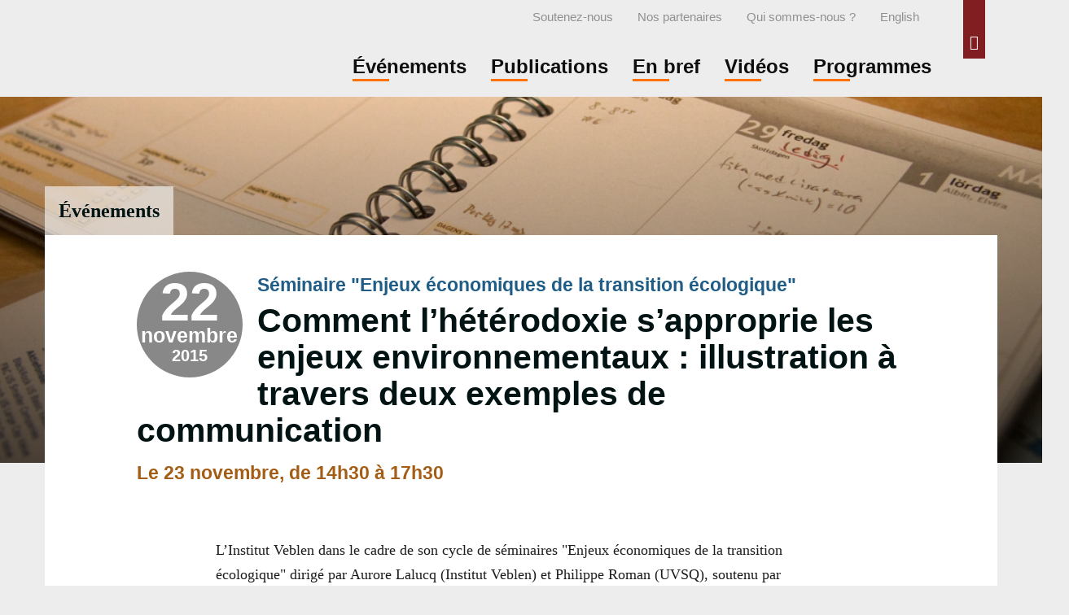

--- FILE ---
content_type: text/html; charset=utf-8
request_url: https://www.veblen-institute.org/Comment-l-heterodoxie-s-approprie-les-enjeux-environnementaux-illustration-a.html
body_size: 8680
content:
<!doctype html>
<!--[if lt IE 7 ]> <html dir="ltr" lang="fr" xmlns="http://www.w3.org/1999/xhtml" xml:lang="fr" class="ltr fr no-js ie ie6"> <![endif]-->
<!--[if IE 7 ]> <html dir="ltr" lang="fr" xmlns="http://www.w3.org/1999/xhtml" xml:lang="fr" class="ltr fr no-js ie ie7"> <![endif]-->
<!--[if IE 8 ]> <html dir="ltr" lang="fr" xmlns="http://www.w3.org/1999/xhtml" xml:lang="fr" class="ltr fr no-js ie ie8"> <![endif]-->
<!--[if IE 9 ]> <html dir="ltr" lang="fr" xmlns="http://www.w3.org/1999/xhtml" xml:lang="fr" class="ltr fr no-js ie ie9"> <![endif]-->
<!--[if (gt IE 9)|!(IE)]><!--> <html dir="ltr" lang="fr" xmlns="http://www.w3.org/1999/xhtml" xml:lang="fr" class="ltr fr no-js"> <!--<![endif]-->
<head>
	<script type='text/javascript'>/*<![CDATA[*/(function(H){H.className=H.className.replace(/\bno-js\b/,'js')})(document.documentElement);/*]]>*/</script>
  	<title>Comment l’hétérodoxie s’approprie les enjeux environnementaux : illustration (…) - Institut Veblen / Veblen Institute</title>
<meta name="description" content="L&#039;Institut Veblen dans le cadre de son cycle de s&#233;minaires &#034;Enjeux &#233;conomiques de la transition &#233;cologique&#034; dirig&#233; par Aurore Lalucq (Institut Veblen) et Philippe Roman (UVSQ), soutenu par l&#039;Institut CDC pour la recherche, organisera la s&#233;ance (&#8230;)" />
<meta name="keywords" content="Veblen, institut, &#233;conomie, &#233;cologie" />
<link rel="canonical" href="https://www.veblen-institute.org/Comment-l-heterodoxie-s-approprie-les-enjeux-environnementaux-illustration-a.html" />

		
	<link rel="canonical" href="https://www.veblen-institute.org/Comment-l-heterodoxie-s-approprie-les-enjeux-environnementaux-illustration-a.html" />
	
	
	<script type='text/javascript' src='https://platform-api.sharethis.com/js/sharethis.js#property=654b6b207a115e001296446d&product=sop' async='async'></script>

  
	<!-- Google tag (gtag.js) --> <script async src="https://www.googletagmanager.com/gtag/js?id=G-TGNG6GFQLH"></script> <script> window.dataLayer = window.dataLayer || []; function gtag(){dataLayer.push(arguments);} gtag('js', new Date()); gtag('config', 'G-TGNG6GFQLH'); </script>


<meta http-equiv="Content-Type" content="text/html; charset=utf-8" />


<meta name="viewport" content="width=device-width, initial-scale=1, user-scalable=no">


<link rel="alternate" type="application/rss+xml" title="Syndiquer tout le site" href="spip.php?page=backend" />

   
<!-- Bootstrap core CSS -->
<link rel='stylesheet' href='local/cache-css/a781616867d08d820c8d7482b00138ed.css?1765878556' type='text/css' />
<!-- Font Awesome CSS -->


<!-- SPIP core CSS -->






<script>
var mediabox_settings={"auto_detect":true,"ns":"box","tt_img":true,"sel_g":"#documents_portfolio a[type='image\/jpeg'],#documents_portfolio a[type='image\/png'],#documents_portfolio a[type='image\/gif']","sel_c":".mediabox","str_ssStart":"Diaporama","str_ssStop":"Arr\u00eater","str_cur":"{current}\/{total}","str_prev":"Pr\u00e9c\u00e9dent","str_next":"Suivant","str_close":"Fermer","str_loading":"Chargement\u2026","str_petc":"Taper \u2019Echap\u2019 pour fermer","str_dialTitDef":"Boite de dialogue","str_dialTitMed":"Affichage d\u2019un media","splash_url":"","lity":{"skin":"_simple-dark","maxWidth":"90%","maxHeight":"90%","minWidth":"400px","minHeight":"","slideshow_speed":"2500","opacite":"0.9","defaultCaptionState":"expanded"}};
</script>
<!-- insert_head_css -->





<!-- Debut CS -->

<!-- Fin CS -->











<script type='text/javascript' src='local/cache-js/1b500c323085571bdf8298df665805fd.js?1765878556'></script>










<!-- insert_head -->






<!-- Debut CS -->

<!-- Fin CS -->

<link rel="shortcut icon" href="local/cache-gd2/3b/20125795b1979063313bd83a0e42b4.ico?1765878566" type="image/x-icon" />
<link rel="apple-touch-icon" sizes="57x57" href="local/cache-gd2/03/9d5c9ed6e25796219fadefa497095d.png?1765878566" />
<link rel="apple-touch-icon" sizes="114x114" href="local/cache-gd2/af/166d120026049d07ac81fe78d01fdc.png?1765878566" />
<link rel="apple-touch-icon" sizes="72x72" href="local/cache-gd2/fa/e6e44a99f24d3ab8721fafd406961d.png?1765878566" />
<link rel="apple-touch-icon" sizes="144x144" href="local/cache-gd2/db/7782b36a652f5b014809ee71693270.png?1765878566" />
<link rel="apple-touch-icon" sizes="60x60" href="local/cache-gd2/92/0b3d31589302a59a33e563f7733740.png?1765878566" />
<link rel="apple-touch-icon" sizes="120x120" href="local/cache-gd2/8f/ae45f3c2adfd2bc239738eed255e89.png?1765878566" />
<link rel="apple-touch-icon" sizes="76x76" href="local/cache-gd2/8e/bc589b250e07eae6791ad637becb50.png?1765878566" />
<link rel="icon" type="image/png" href="local/cache-gd2/f3/d5960e0600bf10bf2238202d0c1225.png?1765878566" sizes="96x96" />
<link rel="icon" type="image/png" href="local/cache-gd2/9d/389978653a32b327aa4095c09167c6.png?1765878566" sizes="16x16" />
<link rel="icon" type="image/png" href="local/cache-gd2/f7/0443f4cea4ec5ff3a260ed78a23ef6.png?1765878566" sizes="32x32" />
<link rel="icon" type="image/png" href="local/cache-gd2/e4/b8f5a2330d04188bb812ab1056f4ac.png?1765878566" sizes="192x192" />
<meta name="msapplication-TileImage" content="local/cache-gd2/af/166d120026049d07ac81fe78d01fdc.png?1765878566" />

<meta name="msapplication-TileColor" content="#a73339" />
<meta name="theme-color" content="#a73339" />
	<script type="text/javascript">/* <![CDATA[ */
	;jQuery(function(){
		$(function(){
			var tablesorter_init = function(){
				$("table.tablesorter.spip").not(".ss_tablesort").each(function(){
					var options = {};
					if($(this).find("th.ts_disabled").length >= 1){
						options.headers = {};
						$(this).find("th").each(function(index,value){
							if($(this).is(".ts_disabled"))
								options.headers[index] = {sorter : false};
						});
					}
					$(this).addClass("tablesorter-spip").tablesorter(options);
				});
			}
			tablesorter_init();
			onAjaxLoad(tablesorter_init);
		});
	});
	/* ]]> */</script>





<meta name="generator" content="SPIP 4.4.7" />



















<script type="text/javascript">
$(function () {
  $('[data-toggle="tooltip"]').tooltip()
})
</script>  
<!-- Plugin Métas + -->
<!-- Dublin Core -->
<link rel="schema.DC" href="https://purl.org/dc/elements/1.1/" />
<link rel="schema.DCTERMS" href="https://purl.org/dc/terms/" />
<meta name="DC.Format" content="text/html" />
<meta name="DC.Type" content="Text" />
<meta name="DC.Language" content="fr" />
<meta name="DC.Title" lang="fr" content="Comment l&#039;h&#233;t&#233;rodoxie s&#039;approprie les enjeux environnementaux : illustration &#224; travers deux exemples de communication &#8211; Institut Veblen / Veblen Institute" />
<meta name="DC.Description.Abstract" lang="fr" content="L&#039;Institut Veblen dans le cadre de son cycle de s&#233;minaires &#034;Enjeux &#233;conomiques de la transition &#233;cologique&#034; dirig&#233; par Aurore Lalucq (Institut Veblen) et Philippe Roman (UVSQ), soutenu par l&#039;Institut&#8230;" />
<meta name="DC.Date" content="2015-11-22" />
<meta name="DC.Date.Modified" content="2016-10-28" />
<meta name="DC.Identifier" content="https://www.veblen-institute.org/Comment-l-heterodoxie-s-approprie-les-enjeux-environnementaux-illustration-a.html" />
<meta name="DC.Publisher" content="Institut Veblen / Veblen Institute" />
<meta name="DC.Source" content="https://www.veblen-institute.org" />

<meta name="DC.Creator" content="Institut Veblen / Veblen Institute" />


<meta name="DC.Subject" content="Justice environnementale" />

<meta name="DC.Subject" content="Modes de consommation" />




<!-- Open Graph -->
 
<meta property="og:rich_attachment" content="true" />

<meta property="og:site_name" content="Institut Veblen / Veblen Institute" />
<meta property="og:type" content="article" />
<meta property="og:title" content="Comment l&#039;h&#233;t&#233;rodoxie s&#039;approprie les enjeux environnementaux : illustration &#224; travers deux exemples de communication &#8211; Institut Veblen / Veblen Institute" />
<meta property="og:locale" content="fr_FR" />
<meta property="og:url" content="https://www.veblen-institute.org/Comment-l-heterodoxie-s-approprie-les-enjeux-environnementaux-illustration-a.html" />
<meta property="og:description" content="L&#039;Institut Veblen dans le cadre de son cycle de s&#233;minaires &#034;Enjeux &#233;conomiques de la transition &#233;cologique&#034; dirig&#233; par Aurore Lalucq (Institut Veblen) et Philippe Roman (UVSQ), soutenu par l&#039;Institut&#8230;" />

 

<meta property="og:image" content="https://www.veblen-institute.org/local/cache-vignettes/L859xH451/6697f50c9d1dfe283207457d7a80af-2b3a3.png" />
<meta property="og:image:width" content="859" />
<meta property="og:image:height" content="451" />
<meta property="og:image:type" content="image/png" />



<meta property="article:published_time" content="2015-11-22" />
<meta property="article:modified_time" content="2016-10-28" />

<meta property="article:author" content="Institut Veblen / Veblen Institute" />


<meta property="article:tag" content="Justice environnementale" />

<meta property="article:tag" content="Modes de consommation" />







<!-- Twitter Card -->
<meta name="twitter:card" content="summary_large_image" />
<meta name="twitter:title" content="Comment l&#039;h&#233;t&#233;rodoxie s&#039;approprie les enjeux environnementaux : illustration &#224; travers deux exemples de communication &#8211; Institut Veblen / Veblen Institute" />
<meta name="twitter:description" content="L&#039;Institut Veblen dans le cadre de son cycle de s&#233;minaires &#034;Enjeux &#233;conomiques de la transition &#233;cologique&#034; dirig&#233; par Aurore Lalucq (Institut Veblen) et Philippe Roman (UVSQ), soutenu par l&#039;Institut&#8230;" />
<meta name="twitter:dnt" content="on" />
<meta name="twitter:url" content="https://www.veblen-institute.org/Comment-l-heterodoxie-s-approprie-les-enjeux-environnementaux-illustration-a.html" />

<meta name="twitter:image" content="https://www.veblen-institute.org/local/cache-vignettes/L506xH253/af7d23a96eb6fe77de17ea9ad9ad2a-57d49.png?1765878907" />
</head>

<body class="pas_surlignable page_article">

	
	<a href="#content" class="sr-only">Accéder directement au contenu</a>
	 
	
	<header class="clearfix header_site">
	
	<div class="header_site_wrapper">
	
	<div class="collapse" id="collapseSearchBox">
		<div class="jumbotron_searchbox">
			<div class="container">
				<div class="formulaire_spip formulaire_recherche" id="formulaire_recherche">
	<form action="spip.php?page=recherche" method="get">
			<input name="page" value="recherche" type="hidden"
>
			
			<label class="offscreen" for="recherche">Rechercher :</label>
			<div class="input-group">
				<input type="search" class="form-control" name="recherche" id="recherche" placeholder="Rechercher" accesskey="4" autocapitalize="off" autocorrect="off" />
				<span class="input-group-btn">
					<input type="submit" class="btn btn-default submit" value=">>" title="Rechercher" />
				</span>
			</div>
	</form>
</div>			</div>
		</div>
	</div>

	<div class="container">
		
		<div id="header_nav">
			<nav class="navbar navbar-default navbar-fat navbar-clean">
				
				<a id="search_button" class="pull-right hidden-xs" role="button" data-toggle="collapse" href="#collapseSearchBox" aria-expanded="false" aria-controls="collapseSearchBox">
					<span class="glyphicon glyphicon-search" aria-hidden="true"></span>
					<span class="sr-only">Rechercher</span>
				</a>
				  	
			    <div class="navbar-header">
					<button type="button" class="navbar-toggle collapsed right" data-toggle="collapse" data-target="#navbar_menu" aria-expanded="false" aria-controls="navbar">
						<span class="sr-only">Toggle navigation</span>
						<span class="icon-bar b1"></span>
						<span class="icon-bar b2"></span>
						<span class="icon-bar b3"></span>
					</button>
					<button type="button" class="navbar-toggle collapsed right" data-toggle="collapse" data-target="#collapseSearchBox" aria-expanded="false" aria-controls="collapseSearchBox">
						<span class="sr-only">Rechercher</span>
						<span class="glyphicon glyphicon-search" aria-hidden="true"></span>
					</button>
					
					<span class="navbar-brand">
						<strong class="h1 spip_logo_site"><a rel="start home" href="https://www.veblen-institute.org?lang=fr" title="Accueil"><img
	src="local/cache-vignettes/L224xH95/siteon0-1e2a8.png?1765878566" class='spip_logo' width='224' height='95'
	alt="" /><span class="offscreen">Institut Veblen / Veblen Institute</span></a></strong>
						<p id="slogan" class="offscreen">Pour les réformes économiques</p>
					</span>
			    </div>
			    
			    <div id="navbar_menu" class="navbar-collapse collapse">
			    
			    
			    
			      <ul id="second_nav" class="nav navbar-nav navbar-left">
				    
				  		<li><a href="Soutenez-nous.html"><span>Soutenez-nous</span></a></li>
				  	
				  	
				  	<li><a href="-Nos-partenaires-.html">Nos partenaires</a></li>
				  	
				  	<li><a href="-Qui-sommes-nous-.html">Qui sommes-nous&nbsp;?</a></li>
				  	
				  	<li><a href="https://www.veblen-institute.org/?lang=en" title="English">English</a></li>
						
			      </ul>
			    
			    
			    
			    
				  <ul id="main_nav" class="nav navbar-nav navbar-right">
				  	
				  		<li><a href="-Evenements-.html"><span>Événements</span></a></li>
				  	
				  		<li><a href="-Publications-.html"><span>Publications</span></a></li>
				  	
				  		<li><a href="-En-bref-.html"><span>En bref</span></a></li>
				  	
				  		<li><a href="-Videos-.html"><span>Vidéos</span></a></li>
				  	
				  	
				  		<li><a href="spip.php?page=groupe&amp;lang=fr&groupe=27"><span>Programmes </span></a></li>
				  	
				  </ul>
				
			    
			    </div><!-- /navbar_menu -->
			    
			</nav><!-- /nav -->
		</div><!-- /header_nav -->
			
	</div><!-- /container -->
	
	</div><!-- /header_site_wrapper -->	
</header><!-- /header -->	
	
		
	<div class="container">
		
		

			
			<div class="big_logo" style="background-image:url(
				IMG/logo/rubon1.png?1456492008
				)"></div>
		
		
	</div>
	
	
    <div class="container content_article" id="content">
	    <div class="row"> 
		    
			<section class="col-sm-12 section">
	    
				<div class="row pre_cartouche_article">
					<div class="col-sm-12 clearfix">						
						
						<h1 class="crayon rubrique-titre-1 onglet"><a href="-Evenements-.html">Événements</a></h1>
						
					</div>
				</div><!-- /row -->
		    
				<div class="row content_wrapper">			
				    
						
					<article class="article_wrapper">
							
						<div class="col-sm-10 col-sm-offset-1">
							
							<header class="cartouche cartouche_article clearfix">
								
								<div class="hidden-xs event_date">
									<span class="date_jour">22</span>
									<span class="date_mois">novembre</span>
									<span class="date_annee">2015</span>
								</div>
								
								
								
								<p class="crayon article-surtitre-228 surtitre">Séminaire "Enjeux économiques de la transition écologique"</p>
								<h1 class="crayon article-titre-228 surlignable">Comment l&#8217;hétérodoxie s&#8217;approprie les enjeux environnementaux&nbsp;: illustration à travers deux exemples de communication</h1>
								<p class="crayon article-soustitre-228 soustitre">Le 23 novembre, de 14h30 à 17h30</p>
								
								
								
								
								
								
								
								
								
								</header>
							
						</div>
						<div class="col-sm-10 col-sm-offset-1 col-md-8 col-md-offset-2">
							
							
							
							<div class="crayon article-texte-228 texte surlignable clearfix"><p>L&#8217;Institut Veblen dans le cadre de son cycle de séminaires "Enjeux économiques de la transition écologique" dirigé par Aurore Lalucq (Institut Veblen) et Philippe Roman (UVSQ), soutenu par l&#8217;Institut CDC pour la recherche, organisera la séance "Comment l&#8217;hétérodoxie s&#8217;approprie les enjeux environnementaux&nbsp;: illustration à travers deux exemples de communication" le 23 novembre 2015 de 14h30 à 17h30.</p>
<p>PRESENTATION <br class='autobr' />
Il a souvent été reproché aux théories hétérodoxes de ne pas avoir, suffisamment tôt, pris en compte la question environnementale. Aujourd&#8217;hui une nouvelle génération d&#8217;économistes hétérodoxes, principalement issue de l&#8217;école post-keynésienne et de l&#8217;école de la régulation, intègre les enjeux environnementaux à sa réflexion. Nous verrons deux exemples de cette intégration à travers les communications de Louison Cahen-Fourot et de Luc Elie. Une session animée par Isabelle Laudier de l&#8217;Institut CDC qui soutient depuis de nombreuses années le pluralisme dans la recherche économique ainsi que les études liant économie et écologie.</p>
<p>LES INTERVENANTS <br class='autobr' />
<strong>Luc Elie</strong> (GREThA UMR - CNRS 5113 - Université de Bordeaux) est doctorant en sciences économiques à l&#8217;université de Bordeaux sous la direction de Yannick Lung (professeur, Université de Bordeaux) et de Bertrand Zuindeau (HDR, Conseiller technique, Cabinet du Président du Conseil Régional Nord-Pas-de-Calais). Ses travaux portent sur les liens entre la façon dont les problèmes environnementaux sont régulés et la façon dont d&#8217;autres problèmes socio-économiques le sont. Il fait le constat que les politiques environnementales ne se déploient pas sur des espaces sans histoire, mais se superposent à des structures institutionnelles et des contextes politiques différenciés. Il cherche donc à déterminer dans quelle mesure la forme et l&#8217;importance que prennent de telles politiques dépendent du contexte institutionnel dans lequel elles s&#8217;inscrivent. Son hypothèse principale est que l&#8217;adoption de ces politiques est facilitée au sein de certains modèles contemporains de capitalismes. Cela l&#8217;a amené à s&#8217;intéresser, en particulier, à la manière dont les inégalités économiques influent sur l&#8217;adoption des politiques environnementales.</p>
<p><strong>Louison Cahen-Fourot </strong> est doctorant en sciences économiques à l&#8217;université Paris-13 et attaché temporaire d&#8217;enseignement et de recherche à l&#8217;université Paris-3. Il travaille en macroéconomie écologique sous la direction de Cédric Durand (Maître de Conférence HDR, Paris-13) et Marc Lavoie (Professeur d&#8217;Economie, Université d&#8217;Ottawa). Son doctorat porte notamment sur les dynamiques environnementales au sein des régimes d&#8217;accumulation du capitalisme contemporain, en particulier sur les trajectoires de l&#8217;utilisation de l&#8217;énergie et des émissions de CO2 des régime fordiste et post-fordiste et leurs relations avec certaines caractéristiques structurelles de chacun des deux régimes, comme la croissance de la productivité, la part des salaires dans le partage de la valeur ajoutée, la financiarisation, les structures productives, les positions relatives dans les chaines globales de CO2 et la demande politique d&#8217;environnement. Ses recherches de doctorat portent également sur quelques débats accompagnant l&#8217;émergence en cours du champ de la macroéconomie écologique, notamment sur le lien création monétaire par la dette-croissance et ses conséquences écologiques. Louison Cahen-Fourot est diplômé du Centre d&#8217;Etudes et de Recherches pour le Développement International (CERDI - Université d&#8217;Auvergne) en Economie du développement durable dans les pays en développement et en transition et de l&#8217;Université Paris-13 en Economie internationale, Finance et Régulation. Il a également une Licence d&#8217;Administration économique et sociale et un Master 1 d&#8217;Economie appliquée de l&#8217;Université de Bordeaux (anciennement Bordeaux-IV Montesquieu).</p>
<p>Cette séance sera animée par <strong>Isabelle Laudier</strong> responsable de <a href="http://www.caissedesdepots.fr/le-groupe/institut-cdc-pour-la-recherche.html" class="spip_out" rel="external"><strong>l&#8217;Institut CDC pour la recherche</strong></a>. Diplômée de l&#8217;Ecole Nationale des Ponts et Chaussées, de l&#8217;Institut d&#8217;Etudes Politiques de Paris (section Service public) et du DEA &#171;&nbsp;Monnaie et financement&nbsp;&#187; de l&#8217;Université de Paris X Nanterre, Isabelle Laudier a occupé diverses fonctions dans le champ de l&#8217;économie au CEPII, au sein du Cabinet du Ministre de l&#8217;Industrie et du Commerce Extérieur (91-93), et à la Caisse des Dépôts. Après avoir été conseiller à la Direction Générale de la Caisse des Dépôts, Isabelle Laudier a créé et dirige actuellement le programme &#171;&nbsp;Institut CDC pour la Recherche&nbsp;&#187; de la Caisse des Dépôts. Elle participe par ailleurs à des Conseils d&#8217;Ecoles Doctorales, à divers réseaux de soutien à la recherche et intervient dans des formations.</p>
<p>LE LIEU <br class='autobr' />
Institut Veblen c/o FPH, 38 rue Saint Sabin 75011 Paris</p>
<p>Métro&nbsp;: Breguet Sabin (ligne 5) - Chemin vert (ligne 8)</p>
<p>Le séminaire se tiendra en salle du rez-de-chaussée</p>
<p>Salle limitée à 50 places, <a href="https://www.inscription-facile.com/form/vXvWLZx5Mm5X487f0Bit" class="spip_out" rel="external"><strong>inscription obligatoire</strong></a>.</p></div>
							
							
							
							
							
							
							<!-- ShareThis BEGIN --><div class="sharethis-inline-share-buttons"></div><!-- ShareThis END -->
							
							
							
						
						
							
							
					
							
							
							
						
						
						</div><!-- /col -->
					</article>
				</div><!-- /row -->
		
			</section><!-- /section -->
			
		</div><!-- /row -->
	</div><!-- /content -->

	<div class="container">
	<div class="newsleter_bottom_box">
		<h2>Abonnez-vous à la Newsletter </h2>
		
		<div class='formulaire_spip formulaire_newsletter formulaire_newsletter_subscribe ajax'>
	
	

	 
	<form class="form-inline text-center" method='post' action='/Comment-l-heterodoxie-s-approprie-les-enjeux-environnementaux-illustration-a.html'><div class="form-group">
		<span class="form-hidden"><input name='formulaire_action' type='hidden'
		value='newsletter_subscribe'><input name='formulaire_action_args' type='hidden'
		value='AUG0TaY//X1qm5KpgoflNbcABF8EGoAnKVGGfmJScwc9rZEOzaxhH8uwONt6K+z+Pj1WkA3y8tdEdk2fSyHY0btMdnQaKDYMhyiULQaku0Dy8/mwngKHL76srnqy'><input name='formulaire_action_sign' type='hidden'
		value=''><input type='hidden' name='_jeton' value='3f562d33c0d047d87ab0dd798f03a633f75f3ce9014926b64c9a1445110f0bd9' /><label class='check_if_nobot'><input type='checkbox' name='_nospam_encrypt' value='1' /> Je ne suis pas un robot</label></span><span class="editer-groupe">
			<span class="editer editer_session_email obligatoire">
				<label class="sr-only" for="session_email">Email</label><input type="email" name='x_cW5XTFlCSER4MkhyUUx6K2NwUTY4Zz09' class="form-control email text" placeholder="Email" value="" id="session_email"  required='required'/>
			</span>
		</span>
		
		<!--extra-->
		<input type="submit" class="btn btn-default" value="Go" />
	</div><div class="editer saisie_session_email" style="display: none;">
	<label for="give_me_your_email">Veuillez laisser ce champ vide :</label>
	<input type="text" class="text email" name='x_cW5XTGRoblIzV1RiUUl6NWNJRT0' id="give_me_your_email" value="" size="10" />
</div></form>
	
</div>			
	</div>
</div>

<footer class="footer clearfix">
	<div class="container">
		<div class="row">
			<div class="colophon">
				
				<div class="container">
					<div class="row">
					  <div class="col-md-2">
						  
							
							<h2 class="footer_liste_titre">Menu</h2>
							<div class="menu">
								<ul>
									
										<li><a href="-Evenements-.html">Événements</a></li>
									
										<li><a href="-Publications-.html">Publications</a></li>
									
										<li><a href="-En-bref-.html">En bref</a></li>
									
										<li><a href="-Videos-.html">Vidéos</a></li>
									
								</ul>
							</div>
							
					  </div>
					  <div class="col-md-2">
						  
							
							<h2 class="footer_liste_titre">À propos </h2>
							<div class="menu">
								<ul>
									
										<li><a href="-Nos-partenaires-.html">Nos partenaires</a></li>
									
										<li><a href="-Qui-sommes-nous-.html">Qui sommes-nous ?</a></li>
									
									
										<li><a href="Mentions-legales.html">Mentions légales</a></li>
									
										<li><a href="contact.html">Nous contacter</a></li>
									
								</ul>
							</div>
							
					  </div>
					  <div class="col-md-4">
						  
							
							<h2 class="footer_liste_titre"><a href="spip.php?page=groupe&amp;lang=fr&groupe=2">Thématiques </a></h2>
							<div class="menu">
								<ul>
									
										<li><a href="spip.php?page=groupe&amp;lang=fr&groupe=17">Consommation soutenable</a></li>
									
										<li><a href="spip.php?page=groupe&amp;lang=fr&groupe=18">Inégalités &amp; pauvreté</a></li>
									
										<li><a href="spip.php?page=groupe&amp;lang=fr&groupe=8">Banque &amp; finance</a></li>
									
										<li><a href="spip.php?page=groupe&amp;lang=fr&groupe=9">Commerce international</a></li>
									
										<li><a href="spip.php?page=groupe&amp;lang=fr&groupe=10">Nouveaux indicateurs</a></li>
									
										<li><a href="spip.php?page=groupe&amp;lang=fr&groupe=11">Emploi &amp; travail</a></li>
									
										<li><a href="spip.php?page=groupe&amp;lang=fr&groupe=12">Politiques sociales et écologie</a></li>
									
										<li><a href="spip.php?page=groupe&amp;lang=fr&groupe=13">Macroéconomie</a></li>
									
										<li><a href="spip.php?page=groupe&amp;lang=fr&groupe=14">Monnaie &amp; réformes monétaire</a></li>
									
										<li><a href="spip.php?page=groupe&amp;lang=fr&groupe=16">Énergie &amp; ressources...</a></li>
									
										<li><a href="spip.php?page=groupe&amp;lang=fr&groupe=19">Economie territoriale</a></li>
									
										<li><a href="spip.php?page=groupe&amp;lang=fr&groupe=21">Innovations sociales</a></li>
									
										<li><a href="spip.php?page=groupe&amp;lang=fr&groupe=22">Théories économiques</a></li>
									
										<li><a href="spip.php?page=groupe&amp;lang=fr&groupe=31">Transition écologique et...</a></li>
									
								</ul>
							</div>
							
					  </div>
					  <div class="col-md-4 text-right">
						  <div class="footer_social">
							  
							  <!-- sociaux -->
<div class="sociaux">
	<ul class="sociaux-list">
		 
		<li><a href=" mailto:contact@veblen-institute.org" class="mail"> <span class="socicon socicon-mail"></span><span class="name">E-mail</span></a></li> 
		<li><a href="https://www.veblen-institute.org/spip.php?page=backend" class="rss"> <span class="socicon socicon-rss"></span><span class="name">RSS</span></a></li> 
		<li><a href="https://bsky.app/profile/institut-veblen.bsky.social" class="bluesky spip_out external"> <span class="socicon socicon-bluesky"></span><span class="name">Bluesky</span></a></li> 
		<li><a href="https://www.linkedin.com/company/institut-veblen-pour-les-reformes-economiques/?viewAsMember=true" class="linkedin spip_out external"> <span class="socicon socicon-linkedin"></span><span class="name">Linkedin</span></a></li> 
		<li><a href="https://www.youtube.com/@vebleninstitute7570" class="youtube spip_out external"> <span class="socicon socicon-youtube"></span><span class="name">Youtube</span></a></li>
	</ul>
</div>
<!-- #sociaux -->							  
						  </div>
					  </div>
					</div>
				</div>
				
			</div><!-- /colophon -->
			
			<div class="footer_legals">
				<div> 2010 - 2026 © Institut Veblen / Veblen Institute - Toute reproduction interdite sans autorisation explicite de la rédaction. </div>
				<div><a rel="contents" href="spip.php?page=plan&amp;lang=fr" class="first">Plan du site</a>
					  | <a href="spip.php?page=login&amp;url=Comment-l-heterodoxie-s-approprie-les-enjeux-environnementaux-illustration-a.html" rel="nofollow" class='login_modal'>Se connecter</a> | 
					<a href="spip.php?page=backend" rel="alternate" title="Syndiquer tout le site" class="last">RSS&nbsp;2.0</a></div>
			</div>
		</div>
	</div>
</footer>


<script src="squelettes/js/jquery.responsiveVideo.js" type="text/javascript"></script>
<script>
$( 'body' ).responsiveVideo();
</script>

<!-- Bootstrap core JavaScript
================================================== -->
<!-- Placed at the end of the document so the pages load faster -->
<script src="squelettes/bootstrap/js/bootstrap.min.js"></script>
</body>
</html>
